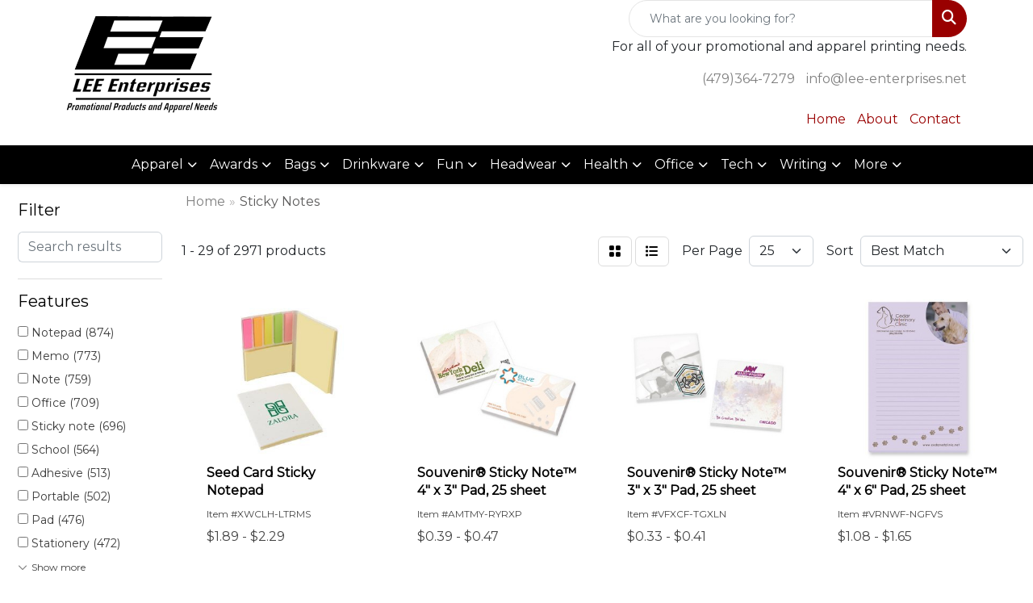

--- FILE ---
content_type: text/html
request_url: https://www.lee-enterprises.net/ws/ws.dll/StartSrch?UID=241958&WENavID=18614794
body_size: 13858
content:
<!DOCTYPE html>
<html lang="en"><head>
<meta charset="utf-8">
<meta http-equiv="X-UA-Compatible" content="IE=edge">
<meta name="viewport" content="width=device-width, initial-scale=1">
<!-- The above 3 meta tags *must* come first in the head; any other head content must come *after* these tags -->


<link href="/distsite/styles/8/css/bootstrap.min.css" rel="stylesheet" />
<link href="https://fonts.googleapis.com/css?family=Open+Sans:400,600|Oswald:400,600" rel="stylesheet">
<link href="/distsite/styles/8/css/owl.carousel.min.css" rel="stylesheet">
<link href="/distsite/styles/8/css/nouislider.css" rel="stylesheet">
<!--<link href="/distsite/styles/8/css/menu.css" rel="stylesheet"/>-->
<link href="/distsite/styles/8/css/flexslider.css" rel="stylesheet">
<link href="/distsite/styles/8/css/all.min.css" rel="stylesheet">
<link href="/distsite/styles/8/css/slick/slick.css" rel="stylesheet"/>
<link href="/distsite/styles/8/css/lightbox/lightbox.css" rel="stylesheet"  />
<link href="/distsite/styles/8/css/yamm.css" rel="stylesheet" />
<!-- Custom styles for this theme -->
<link href="/we/we.dll/StyleSheet?UN=241958&Type=WETheme&TS=C45349.5837615741" rel="stylesheet">
<!-- Custom styles for this theme -->
<link href="/we/we.dll/StyleSheet?UN=241958&Type=WETheme-PS&TS=C45349.5837615741" rel="stylesheet">


<!-- HTML5 shim and Respond.js for IE8 support of HTML5 elements and media queries -->
<!--[if lt IE 9]>
      <script src="https://oss.maxcdn.com/html5shiv/3.7.3/html5shiv.min.js"></script>
      <script src="https://oss.maxcdn.com/respond/1.4.2/respond.min.js"></script>
    <![endif]-->

</head>

<body style="background:#fff;">


  <!-- Slide-Out Menu -->
  <div id="filter-menu" class="filter-menu">
    <button id="close-menu" class="btn-close"></button>
    <div class="menu-content">
      
<aside class="filter-sidebar">



<div class="filter-section first">
	<h2>Filter</h2>
	 <div class="input-group mb-3">
	 <input type="text" style="border-right:0;" placeholder="Search results" class="form-control text-search-within-results" name="SearchWithinResults" value="" maxlength="100" onkeyup="HandleTextFilter(event);">
	  <label class="input-group-text" style="background-color:#fff;"><a  style="display:none;" href="javascript:void(0);" class="remove-filter" data-toggle="tooltip" title="Clear" onclick="ClearTextFilter();"><i class="far fa-times" aria-hidden="true"></i> <span class="fa-sr-only">x</span></a></label>
	</div>
</div>

<a href="javascript:void(0);" class="clear-filters"  style="display:none;" onclick="ClearDrillDown();">Clear all filters</a>

<div class="filter-section"  style="display:none;">
	<h2>Categories</h2>

	<div class="filter-list">

	 

		<!-- wrapper for more filters -->
        <div class="show-filter">

		</div><!-- showfilters -->

	</div>

		<a href="#" class="show-more"  style="display:none;" >Show more</a>
</div>


<div class="filter-section" >
	<h2>Features</h2>

		<div class="filter-list">

	  		<div class="checkbox"><label><input class="filtercheckbox" type="checkbox" name="2|Notepad" ><span> Notepad (874)</span></label></div><div class="checkbox"><label><input class="filtercheckbox" type="checkbox" name="2|Memo" ><span> Memo (773)</span></label></div><div class="checkbox"><label><input class="filtercheckbox" type="checkbox" name="2|Note" ><span> Note (759)</span></label></div><div class="checkbox"><label><input class="filtercheckbox" type="checkbox" name="2|Office" ><span> Office (709)</span></label></div><div class="checkbox"><label><input class="filtercheckbox" type="checkbox" name="2|Sticky note" ><span> Sticky note (696)</span></label></div><div class="checkbox"><label><input class="filtercheckbox" type="checkbox" name="2|School" ><span> School (564)</span></label></div><div class="checkbox"><label><input class="filtercheckbox" type="checkbox" name="2|Adhesive" ><span> Adhesive (513)</span></label></div><div class="checkbox"><label><input class="filtercheckbox" type="checkbox" name="2|Portable" ><span> Portable (502)</span></label></div><div class="checkbox"><label><input class="filtercheckbox" type="checkbox" name="2|Pad" ><span> Pad (476)</span></label></div><div class="checkbox"><label><input class="filtercheckbox" type="checkbox" name="2|Stationery" ><span> Stationery (472)</span></label></div><div class="show-filter"><div class="checkbox"><label><input class="filtercheckbox" type="checkbox" name="2|Memo pads" ><span> Memo pads (451)</span></label></div><div class="checkbox"><label><input class="filtercheckbox" type="checkbox" name="2|Paper" ><span> Paper (438)</span></label></div><div class="checkbox"><label><input class="filtercheckbox" type="checkbox" name="2|Notebook" ><span> Notebook (417)</span></label></div><div class="checkbox"><label><input class="filtercheckbox" type="checkbox" name="2|Sticky" ><span> Sticky (416)</span></label></div><div class="checkbox"><label><input class="filtercheckbox" type="checkbox" name="2|Reminder" ><span> Reminder (349)</span></label></div><div class="checkbox"><label><input class="filtercheckbox" type="checkbox" name="2|Compact" ><span> Compact (335)</span></label></div><div class="checkbox"><label><input class="filtercheckbox" type="checkbox" name="2|Writing" ><span> Writing (304)</span></label></div><div class="checkbox"><label><input class="filtercheckbox" type="checkbox" name="2|Student" ><span> Student (300)</span></label></div><div class="checkbox"><label><input class="filtercheckbox" type="checkbox" name="2|Journal" ><span> Journal (298)</span></label></div><div class="checkbox"><label><input class="filtercheckbox" type="checkbox" name="2|Flag" ><span> Flag (253)</span></label></div><div class="checkbox"><label><input class="filtercheckbox" type="checkbox" name="2|Durable" ><span> Durable (246)</span></label></div><div class="checkbox"><label><input class="filtercheckbox" type="checkbox" name="2|Rectangle" ><span> Rectangle (245)</span></label></div><div class="checkbox"><label><input class="filtercheckbox" type="checkbox" name="2|Planner" ><span> Planner (222)</span></label></div><div class="checkbox"><label><input class="filtercheckbox" type="checkbox" name="2|Office supplies" ><span> Office supplies (221)</span></label></div><div class="checkbox"><label><input class="filtercheckbox" type="checkbox" name="2|Business" ><span> Business (210)</span></label></div><div class="checkbox"><label><input class="filtercheckbox" type="checkbox" name="2|Bookmark" ><span> Bookmark (208)</span></label></div><div class="checkbox"><label><input class="filtercheckbox" type="checkbox" name="2|Self-stick" ><span> Self-stick (203)</span></label></div><div class="checkbox"><label><input class="filtercheckbox" type="checkbox" name="2|Pen" ><span> Pen (197)</span></label></div><div class="checkbox"><label><input class="filtercheckbox" type="checkbox" name="2|Lightweight" ><span> Lightweight (192)</span></label></div><div class="checkbox"><label><input class="filtercheckbox" type="checkbox" name="2|Page marker" ><span> Page marker (183)</span></label></div><div class="checkbox"><label><input class="filtercheckbox" type="checkbox" name="2|Desk" ><span> Desk (176)</span></label></div><div class="checkbox"><label><input class="filtercheckbox" type="checkbox" name="2|Book" ><span> Book (171)</span></label></div><div class="checkbox"><label><input class="filtercheckbox" type="checkbox" name="2|College" ><span> College (168)</span></label></div><div class="checkbox"><label><input class="filtercheckbox" type="checkbox" name="2|Note pad" ><span> Note pad (162)</span></label></div><div class="checkbox"><label><input class="filtercheckbox" type="checkbox" name="2|Organizer" ><span> Organizer (157)</span></label></div><div class="checkbox"><label><input class="filtercheckbox" type="checkbox" name="2|Mini" ><span> Mini (155)</span></label></div><div class="checkbox"><label><input class="filtercheckbox" type="checkbox" name="2|Die cut" ><span> Die cut (142)</span></label></div><div class="checkbox"><label><input class="filtercheckbox" type="checkbox" name="2|Square" ><span> Square (141)</span></label></div><div class="checkbox"><label><input class="filtercheckbox" type="checkbox" name="2|Stick" ><span> Stick (139)</span></label></div><div class="checkbox"><label><input class="filtercheckbox" type="checkbox" name="2|Notepaper" ><span> Notepaper (134)</span></label></div><div class="checkbox"><label><input class="filtercheckbox" type="checkbox" name="2|Post-it®" ><span> Post-it® (132)</span></label></div><div class="checkbox"><label><input class="filtercheckbox" type="checkbox" name="2|Marker" ><span> Marker (130)</span></label></div><div class="checkbox"><label><input class="filtercheckbox" type="checkbox" name="2|50 sheet" ><span> 50 sheet (128)</span></label></div><div class="checkbox"><label><input class="filtercheckbox" type="checkbox" name="2|Desktop" ><span> Desktop (127)</span></label></div><div class="checkbox"><label><input class="filtercheckbox" type="checkbox" name="2|Colorful" ><span> Colorful (125)</span></label></div><div class="checkbox"><label><input class="filtercheckbox" type="checkbox" name="2|Tabs" ><span> Tabs (125)</span></label></div><div class="checkbox"><label><input class="filtercheckbox" type="checkbox" name="2|Eco-friendly" ><span> Eco-friendly (121)</span></label></div><div class="checkbox"><label><input class="filtercheckbox" type="checkbox" name="2|Practical" ><span> Practical (114)</span></label></div><div class="checkbox"><label><input class="filtercheckbox" type="checkbox" name="2|Convenient" ><span> Convenient (112)</span></label></div><div class="checkbox"><label><input class="filtercheckbox" type="checkbox" name="2|Pocket" ><span> Pocket (111)</span></label></div></div>

			<!-- wrapper for more filters -->
			<div class="show-filter">

			</div><!-- showfilters -->
 		</div>
		<a href="#" class="show-more"  >Show more</a>


</div>


<div class="filter-section" >
	<h2>Colors</h2>

		<div class="filter-list">

		  	<div class="checkbox"><label><input class="filtercheckbox" type="checkbox" name="1|Black" ><span> Black (1339)</span></label></div><div class="checkbox"><label><input class="filtercheckbox" type="checkbox" name="1|Red" ><span> Red (1112)</span></label></div><div class="checkbox"><label><input class="filtercheckbox" type="checkbox" name="1|White" ><span> White (1021)</span></label></div><div class="checkbox"><label><input class="filtercheckbox" type="checkbox" name="1|Blue" ><span> Blue (932)</span></label></div><div class="checkbox"><label><input class="filtercheckbox" type="checkbox" name="1|Brown" ><span> Brown (859)</span></label></div><div class="checkbox"><label><input class="filtercheckbox" type="checkbox" name="1|Green" ><span> Green (542)</span></label></div><div class="checkbox"><label><input class="filtercheckbox" type="checkbox" name="1|Yellow" ><span> Yellow (389)</span></label></div><div class="checkbox"><label><input class="filtercheckbox" type="checkbox" name="1|Orange" ><span> Orange (347)</span></label></div><div class="checkbox"><label><input class="filtercheckbox" type="checkbox" name="1|Pink" ><span> Pink (345)</span></label></div><div class="checkbox"><label><input class="filtercheckbox" type="checkbox" name="1|Various" ><span> Various (296)</span></label></div><div class="show-filter"><div class="checkbox"><label><input class="filtercheckbox" type="checkbox" name="1|Navy blue" ><span> Navy blue (242)</span></label></div><div class="checkbox"><label><input class="filtercheckbox" type="checkbox" name="1|Purple" ><span> Purple (242)</span></label></div><div class="checkbox"><label><input class="filtercheckbox" type="checkbox" name="1|Gray" ><span> Gray (141)</span></label></div><div class="checkbox"><label><input class="filtercheckbox" type="checkbox" name="1|Titanium bright white" ><span> Titanium bright white (96)</span></label></div><div class="checkbox"><label><input class="filtercheckbox" type="checkbox" name="1|Light blue" ><span> Light blue (86)</span></label></div><div class="checkbox"><label><input class="filtercheckbox" type="checkbox" name="1|Canary yellow" ><span> Canary yellow (82)</span></label></div><div class="checkbox"><label><input class="filtercheckbox" type="checkbox" name="1|Recycled white" ><span> Recycled white (70)</span></label></div><div class="checkbox"><label><input class="filtercheckbox" type="checkbox" name="1|Dark blue" ><span> Dark blue (60)</span></label></div><div class="checkbox"><label><input class="filtercheckbox" type="checkbox" name="1|White paper" ><span> White paper (60)</span></label></div><div class="checkbox"><label><input class="filtercheckbox" type="checkbox" name="1|Natural" ><span> Natural (58)</span></label></div><div class="checkbox"><label><input class="filtercheckbox" type="checkbox" name="1|Sky blue" ><span> Sky blue (51)</span></label></div><div class="checkbox"><label><input class="filtercheckbox" type="checkbox" name="1|Silver" ><span> Silver (45)</span></label></div><div class="checkbox"><label><input class="filtercheckbox" type="checkbox" name="1|Neon lime green" ><span> Neon lime green (40)</span></label></div><div class="checkbox"><label><input class="filtercheckbox" type="checkbox" name="1|Neon orange" ><span> Neon orange (40)</span></label></div><div class="checkbox"><label><input class="filtercheckbox" type="checkbox" name="1|Neon pink" ><span> Neon pink (40)</span></label></div><div class="checkbox"><label><input class="filtercheckbox" type="checkbox" name="1|Ultra yellow" ><span> Ultra yellow (40)</span></label></div><div class="checkbox"><label><input class="filtercheckbox" type="checkbox" name="1|Natural beige" ><span> Natural beige (36)</span></label></div><div class="checkbox"><label><input class="filtercheckbox" type="checkbox" name="1|Khaki brown" ><span> Khaki brown (35)</span></label></div><div class="checkbox"><label><input class="filtercheckbox" type="checkbox" name="1|Premium green" ><span> Premium green (33)</span></label></div><div class="checkbox"><label><input class="filtercheckbox" type="checkbox" name="1|Premium orange" ><span> Premium orange (33)</span></label></div><div class="checkbox"><label><input class="filtercheckbox" type="checkbox" name="1|Premium pink" ><span> Premium pink (33)</span></label></div><div class="checkbox"><label><input class="filtercheckbox" type="checkbox" name="1|Premium yellow" ><span> Premium yellow (33)</span></label></div><div class="checkbox"><label><input class="filtercheckbox" type="checkbox" name="1|Recycled blue" ><span> Recycled blue (33)</span></label></div><div class="checkbox"><label><input class="filtercheckbox" type="checkbox" name="1|Recycled green" ><span> Recycled green (33)</span></label></div><div class="checkbox"><label><input class="filtercheckbox" type="checkbox" name="1|Standard white" ><span> Standard white (33)</span></label></div><div class="checkbox"><label><input class="filtercheckbox" type="checkbox" name="1|Recycled canary yellow" ><span> Recycled canary yellow (32)</span></label></div><div class="checkbox"><label><input class="filtercheckbox" type="checkbox" name="1|Recycled spring green" ><span> Recycled spring green (32)</span></label></div><div class="checkbox"><label><input class="filtercheckbox" type="checkbox" name="1|Khaki" ><span> Khaki (30)</span></label></div><div class="checkbox"><label><input class="filtercheckbox" type="checkbox" name="1|Rose red" ><span> Rose red (28)</span></label></div><div class="checkbox"><label><input class="filtercheckbox" type="checkbox" name="1|Kraft brown" ><span> Kraft brown (26)</span></label></div><div class="checkbox"><label><input class="filtercheckbox" type="checkbox" name="1|Wood brown" ><span> Wood brown (24)</span></label></div><div class="checkbox"><label><input class="filtercheckbox" type="checkbox" name="1|Beige" ><span> Beige (23)</span></label></div><div class="checkbox"><label><input class="filtercheckbox" type="checkbox" name="1|Natural brown" ><span> Natural brown (23)</span></label></div><div class="checkbox"><label><input class="filtercheckbox" type="checkbox" name="1|Light green" ><span> Light green (22)</span></label></div><div class="checkbox"><label><input class="filtercheckbox" type="checkbox" name="1|Rose pink" ><span> Rose pink (22)</span></label></div><div class="checkbox"><label><input class="filtercheckbox" type="checkbox" name="1|Royal blue" ><span> Royal blue (20)</span></label></div><div class="checkbox"><label><input class="filtercheckbox" type="checkbox" name="1|Clear" ><span> Clear (19)</span></label></div><div class="checkbox"><label><input class="filtercheckbox" type="checkbox" name="1|Khaki tan" ><span> Khaki tan (19)</span></label></div><div class="checkbox"><label><input class="filtercheckbox" type="checkbox" name="1|Lime green" ><span> Lime green (19)</span></label></div><div class="checkbox"><label><input class="filtercheckbox" type="checkbox" name="1|Light pink" ><span> Light pink (18)</span></label></div></div>


			<!-- wrapper for more filters -->
			<div class="show-filter">

			</div><!-- showfilters -->

		  </div>

		<a href="#" class="show-more"  >Show more</a>
</div>


<div class="filter-section"  >
	<h2>Price Range</h2>
	<div class="filter-price-wrap">
		<div class="filter-price-inner">
			<div class="input-group">
				<span class="input-group-text input-group-text-white">$</span>
				<input type="text" class="form-control form-control-sm filter-min-prices" name="min-prices" value="" placeholder="Min" onkeyup="HandlePriceFilter(event);">
			</div>
			<div class="input-group">
				<span class="input-group-text input-group-text-white">$</span>
				<input type="text" class="form-control form-control-sm filter-max-prices" name="max-prices" value="" placeholder="Max" onkeyup="HandlePriceFilter(event);">
			</div>
		</div>
		<a href="javascript:void(0)" onclick="SetPriceFilter();" ><i class="fa-solid fa-chevron-right"></i></a>
	</div>
</div>

<div class="filter-section"   >
	<h2>Quantity</h2>
	<div class="filter-price-wrap mb-2">
		<input type="text" class="form-control form-control-sm filter-quantity" value="" placeholder="Qty" onkeyup="HandleQuantityFilter(event);">
		<a href="javascript:void(0)" onclick="SetQuantityFilter();"><i class="fa-solid fa-chevron-right"></i></a>
	</div>
</div>




	</aside>

    </div>
</div>




	<div class="container-fluid">
		<div class="row">

			<div class="col-md-3 col-lg-2">
        <div class="d-none d-md-block">
          <div id="desktop-filter">
            
<aside class="filter-sidebar">



<div class="filter-section first">
	<h2>Filter</h2>
	 <div class="input-group mb-3">
	 <input type="text" style="border-right:0;" placeholder="Search results" class="form-control text-search-within-results" name="SearchWithinResults" value="" maxlength="100" onkeyup="HandleTextFilter(event);">
	  <label class="input-group-text" style="background-color:#fff;"><a  style="display:none;" href="javascript:void(0);" class="remove-filter" data-toggle="tooltip" title="Clear" onclick="ClearTextFilter();"><i class="far fa-times" aria-hidden="true"></i> <span class="fa-sr-only">x</span></a></label>
	</div>
</div>

<a href="javascript:void(0);" class="clear-filters"  style="display:none;" onclick="ClearDrillDown();">Clear all filters</a>

<div class="filter-section"  style="display:none;">
	<h2>Categories</h2>

	<div class="filter-list">

	 

		<!-- wrapper for more filters -->
        <div class="show-filter">

		</div><!-- showfilters -->

	</div>

		<a href="#" class="show-more"  style="display:none;" >Show more</a>
</div>


<div class="filter-section" >
	<h2>Features</h2>

		<div class="filter-list">

	  		<div class="checkbox"><label><input class="filtercheckbox" type="checkbox" name="2|Notepad" ><span> Notepad (874)</span></label></div><div class="checkbox"><label><input class="filtercheckbox" type="checkbox" name="2|Memo" ><span> Memo (773)</span></label></div><div class="checkbox"><label><input class="filtercheckbox" type="checkbox" name="2|Note" ><span> Note (759)</span></label></div><div class="checkbox"><label><input class="filtercheckbox" type="checkbox" name="2|Office" ><span> Office (709)</span></label></div><div class="checkbox"><label><input class="filtercheckbox" type="checkbox" name="2|Sticky note" ><span> Sticky note (696)</span></label></div><div class="checkbox"><label><input class="filtercheckbox" type="checkbox" name="2|School" ><span> School (564)</span></label></div><div class="checkbox"><label><input class="filtercheckbox" type="checkbox" name="2|Adhesive" ><span> Adhesive (513)</span></label></div><div class="checkbox"><label><input class="filtercheckbox" type="checkbox" name="2|Portable" ><span> Portable (502)</span></label></div><div class="checkbox"><label><input class="filtercheckbox" type="checkbox" name="2|Pad" ><span> Pad (476)</span></label></div><div class="checkbox"><label><input class="filtercheckbox" type="checkbox" name="2|Stationery" ><span> Stationery (472)</span></label></div><div class="show-filter"><div class="checkbox"><label><input class="filtercheckbox" type="checkbox" name="2|Memo pads" ><span> Memo pads (451)</span></label></div><div class="checkbox"><label><input class="filtercheckbox" type="checkbox" name="2|Paper" ><span> Paper (438)</span></label></div><div class="checkbox"><label><input class="filtercheckbox" type="checkbox" name="2|Notebook" ><span> Notebook (417)</span></label></div><div class="checkbox"><label><input class="filtercheckbox" type="checkbox" name="2|Sticky" ><span> Sticky (416)</span></label></div><div class="checkbox"><label><input class="filtercheckbox" type="checkbox" name="2|Reminder" ><span> Reminder (349)</span></label></div><div class="checkbox"><label><input class="filtercheckbox" type="checkbox" name="2|Compact" ><span> Compact (335)</span></label></div><div class="checkbox"><label><input class="filtercheckbox" type="checkbox" name="2|Writing" ><span> Writing (304)</span></label></div><div class="checkbox"><label><input class="filtercheckbox" type="checkbox" name="2|Student" ><span> Student (300)</span></label></div><div class="checkbox"><label><input class="filtercheckbox" type="checkbox" name="2|Journal" ><span> Journal (298)</span></label></div><div class="checkbox"><label><input class="filtercheckbox" type="checkbox" name="2|Flag" ><span> Flag (253)</span></label></div><div class="checkbox"><label><input class="filtercheckbox" type="checkbox" name="2|Durable" ><span> Durable (246)</span></label></div><div class="checkbox"><label><input class="filtercheckbox" type="checkbox" name="2|Rectangle" ><span> Rectangle (245)</span></label></div><div class="checkbox"><label><input class="filtercheckbox" type="checkbox" name="2|Planner" ><span> Planner (222)</span></label></div><div class="checkbox"><label><input class="filtercheckbox" type="checkbox" name="2|Office supplies" ><span> Office supplies (221)</span></label></div><div class="checkbox"><label><input class="filtercheckbox" type="checkbox" name="2|Business" ><span> Business (210)</span></label></div><div class="checkbox"><label><input class="filtercheckbox" type="checkbox" name="2|Bookmark" ><span> Bookmark (208)</span></label></div><div class="checkbox"><label><input class="filtercheckbox" type="checkbox" name="2|Self-stick" ><span> Self-stick (203)</span></label></div><div class="checkbox"><label><input class="filtercheckbox" type="checkbox" name="2|Pen" ><span> Pen (197)</span></label></div><div class="checkbox"><label><input class="filtercheckbox" type="checkbox" name="2|Lightweight" ><span> Lightweight (192)</span></label></div><div class="checkbox"><label><input class="filtercheckbox" type="checkbox" name="2|Page marker" ><span> Page marker (183)</span></label></div><div class="checkbox"><label><input class="filtercheckbox" type="checkbox" name="2|Desk" ><span> Desk (176)</span></label></div><div class="checkbox"><label><input class="filtercheckbox" type="checkbox" name="2|Book" ><span> Book (171)</span></label></div><div class="checkbox"><label><input class="filtercheckbox" type="checkbox" name="2|College" ><span> College (168)</span></label></div><div class="checkbox"><label><input class="filtercheckbox" type="checkbox" name="2|Note pad" ><span> Note pad (162)</span></label></div><div class="checkbox"><label><input class="filtercheckbox" type="checkbox" name="2|Organizer" ><span> Organizer (157)</span></label></div><div class="checkbox"><label><input class="filtercheckbox" type="checkbox" name="2|Mini" ><span> Mini (155)</span></label></div><div class="checkbox"><label><input class="filtercheckbox" type="checkbox" name="2|Die cut" ><span> Die cut (142)</span></label></div><div class="checkbox"><label><input class="filtercheckbox" type="checkbox" name="2|Square" ><span> Square (141)</span></label></div><div class="checkbox"><label><input class="filtercheckbox" type="checkbox" name="2|Stick" ><span> Stick (139)</span></label></div><div class="checkbox"><label><input class="filtercheckbox" type="checkbox" name="2|Notepaper" ><span> Notepaper (134)</span></label></div><div class="checkbox"><label><input class="filtercheckbox" type="checkbox" name="2|Post-it®" ><span> Post-it® (132)</span></label></div><div class="checkbox"><label><input class="filtercheckbox" type="checkbox" name="2|Marker" ><span> Marker (130)</span></label></div><div class="checkbox"><label><input class="filtercheckbox" type="checkbox" name="2|50 sheet" ><span> 50 sheet (128)</span></label></div><div class="checkbox"><label><input class="filtercheckbox" type="checkbox" name="2|Desktop" ><span> Desktop (127)</span></label></div><div class="checkbox"><label><input class="filtercheckbox" type="checkbox" name="2|Colorful" ><span> Colorful (125)</span></label></div><div class="checkbox"><label><input class="filtercheckbox" type="checkbox" name="2|Tabs" ><span> Tabs (125)</span></label></div><div class="checkbox"><label><input class="filtercheckbox" type="checkbox" name="2|Eco-friendly" ><span> Eco-friendly (121)</span></label></div><div class="checkbox"><label><input class="filtercheckbox" type="checkbox" name="2|Practical" ><span> Practical (114)</span></label></div><div class="checkbox"><label><input class="filtercheckbox" type="checkbox" name="2|Convenient" ><span> Convenient (112)</span></label></div><div class="checkbox"><label><input class="filtercheckbox" type="checkbox" name="2|Pocket" ><span> Pocket (111)</span></label></div></div>

			<!-- wrapper for more filters -->
			<div class="show-filter">

			</div><!-- showfilters -->
 		</div>
		<a href="#" class="show-more"  >Show more</a>


</div>


<div class="filter-section" >
	<h2>Colors</h2>

		<div class="filter-list">

		  	<div class="checkbox"><label><input class="filtercheckbox" type="checkbox" name="1|Black" ><span> Black (1339)</span></label></div><div class="checkbox"><label><input class="filtercheckbox" type="checkbox" name="1|Red" ><span> Red (1112)</span></label></div><div class="checkbox"><label><input class="filtercheckbox" type="checkbox" name="1|White" ><span> White (1021)</span></label></div><div class="checkbox"><label><input class="filtercheckbox" type="checkbox" name="1|Blue" ><span> Blue (932)</span></label></div><div class="checkbox"><label><input class="filtercheckbox" type="checkbox" name="1|Brown" ><span> Brown (859)</span></label></div><div class="checkbox"><label><input class="filtercheckbox" type="checkbox" name="1|Green" ><span> Green (542)</span></label></div><div class="checkbox"><label><input class="filtercheckbox" type="checkbox" name="1|Yellow" ><span> Yellow (389)</span></label></div><div class="checkbox"><label><input class="filtercheckbox" type="checkbox" name="1|Orange" ><span> Orange (347)</span></label></div><div class="checkbox"><label><input class="filtercheckbox" type="checkbox" name="1|Pink" ><span> Pink (345)</span></label></div><div class="checkbox"><label><input class="filtercheckbox" type="checkbox" name="1|Various" ><span> Various (296)</span></label></div><div class="show-filter"><div class="checkbox"><label><input class="filtercheckbox" type="checkbox" name="1|Navy blue" ><span> Navy blue (242)</span></label></div><div class="checkbox"><label><input class="filtercheckbox" type="checkbox" name="1|Purple" ><span> Purple (242)</span></label></div><div class="checkbox"><label><input class="filtercheckbox" type="checkbox" name="1|Gray" ><span> Gray (141)</span></label></div><div class="checkbox"><label><input class="filtercheckbox" type="checkbox" name="1|Titanium bright white" ><span> Titanium bright white (96)</span></label></div><div class="checkbox"><label><input class="filtercheckbox" type="checkbox" name="1|Light blue" ><span> Light blue (86)</span></label></div><div class="checkbox"><label><input class="filtercheckbox" type="checkbox" name="1|Canary yellow" ><span> Canary yellow (82)</span></label></div><div class="checkbox"><label><input class="filtercheckbox" type="checkbox" name="1|Recycled white" ><span> Recycled white (70)</span></label></div><div class="checkbox"><label><input class="filtercheckbox" type="checkbox" name="1|Dark blue" ><span> Dark blue (60)</span></label></div><div class="checkbox"><label><input class="filtercheckbox" type="checkbox" name="1|White paper" ><span> White paper (60)</span></label></div><div class="checkbox"><label><input class="filtercheckbox" type="checkbox" name="1|Natural" ><span> Natural (58)</span></label></div><div class="checkbox"><label><input class="filtercheckbox" type="checkbox" name="1|Sky blue" ><span> Sky blue (51)</span></label></div><div class="checkbox"><label><input class="filtercheckbox" type="checkbox" name="1|Silver" ><span> Silver (45)</span></label></div><div class="checkbox"><label><input class="filtercheckbox" type="checkbox" name="1|Neon lime green" ><span> Neon lime green (40)</span></label></div><div class="checkbox"><label><input class="filtercheckbox" type="checkbox" name="1|Neon orange" ><span> Neon orange (40)</span></label></div><div class="checkbox"><label><input class="filtercheckbox" type="checkbox" name="1|Neon pink" ><span> Neon pink (40)</span></label></div><div class="checkbox"><label><input class="filtercheckbox" type="checkbox" name="1|Ultra yellow" ><span> Ultra yellow (40)</span></label></div><div class="checkbox"><label><input class="filtercheckbox" type="checkbox" name="1|Natural beige" ><span> Natural beige (36)</span></label></div><div class="checkbox"><label><input class="filtercheckbox" type="checkbox" name="1|Khaki brown" ><span> Khaki brown (35)</span></label></div><div class="checkbox"><label><input class="filtercheckbox" type="checkbox" name="1|Premium green" ><span> Premium green (33)</span></label></div><div class="checkbox"><label><input class="filtercheckbox" type="checkbox" name="1|Premium orange" ><span> Premium orange (33)</span></label></div><div class="checkbox"><label><input class="filtercheckbox" type="checkbox" name="1|Premium pink" ><span> Premium pink (33)</span></label></div><div class="checkbox"><label><input class="filtercheckbox" type="checkbox" name="1|Premium yellow" ><span> Premium yellow (33)</span></label></div><div class="checkbox"><label><input class="filtercheckbox" type="checkbox" name="1|Recycled blue" ><span> Recycled blue (33)</span></label></div><div class="checkbox"><label><input class="filtercheckbox" type="checkbox" name="1|Recycled green" ><span> Recycled green (33)</span></label></div><div class="checkbox"><label><input class="filtercheckbox" type="checkbox" name="1|Standard white" ><span> Standard white (33)</span></label></div><div class="checkbox"><label><input class="filtercheckbox" type="checkbox" name="1|Recycled canary yellow" ><span> Recycled canary yellow (32)</span></label></div><div class="checkbox"><label><input class="filtercheckbox" type="checkbox" name="1|Recycled spring green" ><span> Recycled spring green (32)</span></label></div><div class="checkbox"><label><input class="filtercheckbox" type="checkbox" name="1|Khaki" ><span> Khaki (30)</span></label></div><div class="checkbox"><label><input class="filtercheckbox" type="checkbox" name="1|Rose red" ><span> Rose red (28)</span></label></div><div class="checkbox"><label><input class="filtercheckbox" type="checkbox" name="1|Kraft brown" ><span> Kraft brown (26)</span></label></div><div class="checkbox"><label><input class="filtercheckbox" type="checkbox" name="1|Wood brown" ><span> Wood brown (24)</span></label></div><div class="checkbox"><label><input class="filtercheckbox" type="checkbox" name="1|Beige" ><span> Beige (23)</span></label></div><div class="checkbox"><label><input class="filtercheckbox" type="checkbox" name="1|Natural brown" ><span> Natural brown (23)</span></label></div><div class="checkbox"><label><input class="filtercheckbox" type="checkbox" name="1|Light green" ><span> Light green (22)</span></label></div><div class="checkbox"><label><input class="filtercheckbox" type="checkbox" name="1|Rose pink" ><span> Rose pink (22)</span></label></div><div class="checkbox"><label><input class="filtercheckbox" type="checkbox" name="1|Royal blue" ><span> Royal blue (20)</span></label></div><div class="checkbox"><label><input class="filtercheckbox" type="checkbox" name="1|Clear" ><span> Clear (19)</span></label></div><div class="checkbox"><label><input class="filtercheckbox" type="checkbox" name="1|Khaki tan" ><span> Khaki tan (19)</span></label></div><div class="checkbox"><label><input class="filtercheckbox" type="checkbox" name="1|Lime green" ><span> Lime green (19)</span></label></div><div class="checkbox"><label><input class="filtercheckbox" type="checkbox" name="1|Light pink" ><span> Light pink (18)</span></label></div></div>


			<!-- wrapper for more filters -->
			<div class="show-filter">

			</div><!-- showfilters -->

		  </div>

		<a href="#" class="show-more"  >Show more</a>
</div>


<div class="filter-section"  >
	<h2>Price Range</h2>
	<div class="filter-price-wrap">
		<div class="filter-price-inner">
			<div class="input-group">
				<span class="input-group-text input-group-text-white">$</span>
				<input type="text" class="form-control form-control-sm filter-min-prices" name="min-prices" value="" placeholder="Min" onkeyup="HandlePriceFilter(event);">
			</div>
			<div class="input-group">
				<span class="input-group-text input-group-text-white">$</span>
				<input type="text" class="form-control form-control-sm filter-max-prices" name="max-prices" value="" placeholder="Max" onkeyup="HandlePriceFilter(event);">
			</div>
		</div>
		<a href="javascript:void(0)" onclick="SetPriceFilter();" ><i class="fa-solid fa-chevron-right"></i></a>
	</div>
</div>

<div class="filter-section"   >
	<h2>Quantity</h2>
	<div class="filter-price-wrap mb-2">
		<input type="text" class="form-control form-control-sm filter-quantity" value="" placeholder="Qty" onkeyup="HandleQuantityFilter(event);">
		<a href="javascript:void(0)" onclick="SetQuantityFilter();"><i class="fa-solid fa-chevron-right"></i></a>
	</div>
</div>




	</aside>

          </div>
        </div>
			</div>

			<div class="col-md-9 col-lg-10">
				

				<ol class="breadcrumb"  >
              		<li><a href="https://www.lee-enterprises.net" target="_top">Home</a></li>
             	 	<li class="active">Sticky Notes</li>
            	</ol>




				<div id="product-list-controls">

				
						<div class="d-flex align-items-center justify-content-between">
							<div class="d-none d-md-block me-3">
								1 - 29 of  2971 <span class="d-none d-lg-inline">products</span>
							</div>
					  
						  <!-- Right Aligned Controls -->
						  <div class="product-controls-right d-flex align-items-center">
       
              <button id="show-filter-button" class="btn btn-control d-block d-md-none"><i class="fa-solid fa-filter" aria-hidden="true"></i></button>

							
							<span class="me-3">
								<a href="/ws/ws.dll/StartSrch?UID=241958&WENavID=18614794&View=T&ST=260117122748808184732752649" class="btn btn-control grid" title="Change to Grid View"><i class="fa-solid fa-grid-2" aria-hidden="true"></i>  <span class="fa-sr-only">Grid</span></a>
								<a href="/ws/ws.dll/StartSrch?UID=241958&WENavID=18614794&View=L&ST=260117122748808184732752649" class="btn btn-control" title="Change to List View"><i class="fa-solid fa-list"></i> <span class="fa-sr-only">List</span></a>
							</span>
							
					  
							<!-- Number of Items Per Page -->
							<div class="me-2 d-none d-lg-block">
								<label>Per Page</label>
							</div>
							<div class="me-3 d-none d-md-block">
								<select class="form-select notranslate" onchange="GoToNewURL(this);" aria-label="Items per page">
									<option value="/ws/ws.dll/StartSrch?UID=241958&WENavID=18614794&ST=260117122748808184732752649&PPP=10" >10</option><option value="/ws/ws.dll/StartSrch?UID=241958&WENavID=18614794&ST=260117122748808184732752649&PPP=25" selected>25</option><option value="/ws/ws.dll/StartSrch?UID=241958&WENavID=18614794&ST=260117122748808184732752649&PPP=50" >50</option><option value="/ws/ws.dll/StartSrch?UID=241958&WENavID=18614794&ST=260117122748808184732752649&PPP=100" >100</option><option value="/ws/ws.dll/StartSrch?UID=241958&WENavID=18614794&ST=260117122748808184732752649&PPP=250" >250</option>
								
								</select>
							</div>
					  
							<!-- Sort By -->
							<div class="d-none d-lg-block me-2">
								<label>Sort</label>
							</div>
							<div>
								<select class="form-select" onchange="GoToNewURL(this);">
									<option value="/ws/ws.dll/StartSrch?UID=241958&WENavID=18614794&Sort=0" selected>Best Match</option><option value="/ws/ws.dll/StartSrch?UID=241958&WENavID=18614794&Sort=3">Most Popular</option><option value="/ws/ws.dll/StartSrch?UID=241958&WENavID=18614794&Sort=1">Price (Low to High)</option><option value="/ws/ws.dll/StartSrch?UID=241958&WENavID=18614794&Sort=2">Price (High to Low)</option>
								 </select>
							</div>
						  </div>
						</div>

			  </div>

				<!-- Product Results List -->
				<ul class="thumbnail-list"><a name="0" href="#" alt="Item 0"></a>
<li>
 <a href="https://www.lee-enterprises.net/p/XWCLH-LTRMS/seed-card-sticky-notepad" target="_parent" alt="Seed Card Sticky Notepad">
 <div class="pr-list-grid">
		<img class="img-responsive" src="/ws/ws.dll/QPic?SN=50018&P=776835985&I=0&PX=300" alt="Seed Card Sticky Notepad">
		<p class="pr-name">Seed Card Sticky Notepad</p>
		<div class="pr-meta-row">
			<div class="product-reviews"  style="display:none;">
				<div class="rating-stars">
				<i class="fa-solid fa-star-sharp" aria-hidden="true"></i><i class="fa-solid fa-star-sharp" aria-hidden="true"></i><i class="fa-solid fa-star-sharp" aria-hidden="true"></i><i class="fa-solid fa-star-sharp" aria-hidden="true"></i><i class="fa-solid fa-star-sharp" aria-hidden="true"></i>
				</div>
				<span class="rating-count">(0)</span>
			</div>
			
		</div>
		<p class="pr-number"  ><span class="notranslate">Item #XWCLH-LTRMS</span></p>
		<p class="pr-price"  ><span class="notranslate">$1.89</span> - <span class="notranslate">$2.29</span></p>
 </div>
 </a>
</li>
<a name="1" href="#" alt="Item 1"></a>
<li>
 <a href="https://www.lee-enterprises.net/p/AMTMY-RYRXP/souvenir-sticky-note-4-x-3-pad-25-sheet" target="_parent" alt="Souvenir® Sticky Note™ 4&quot; x 3&quot; Pad, 25 sheet">
 <div class="pr-list-grid">
		<img class="img-responsive" src="/ws/ws.dll/QPic?SN=57550&P=902822022&I=0&PX=300" alt="Souvenir® Sticky Note™ 4&quot; x 3&quot; Pad, 25 sheet">
		<p class="pr-name">Souvenir® Sticky Note™ 4&quot; x 3&quot; Pad, 25 sheet</p>
		<div class="pr-meta-row">
			<div class="product-reviews"  style="display:none;">
				<div class="rating-stars">
				<i class="fa-solid fa-star-sharp active" aria-hidden="true"></i><i class="fa-solid fa-star-sharp active" aria-hidden="true"></i><i class="fa-solid fa-star-sharp active" aria-hidden="true"></i><i class="fa-solid fa-star-sharp active" aria-hidden="true"></i><i class="fa-solid fa-star-sharp active" aria-hidden="true"></i>
				</div>
				<span class="rating-count">(10)</span>
			</div>
			
		</div>
		<p class="pr-number"  ><span class="notranslate">Item #AMTMY-RYRXP</span></p>
		<p class="pr-price"  ><span class="notranslate">$0.39</span> - <span class="notranslate">$0.47</span></p>
 </div>
 </a>
</li>
<a name="2" href="#" alt="Item 2"></a>
<li>
 <a href="https://www.lee-enterprises.net/p/VFXCF-TGXLN/souvenir-sticky-note-3-x-3-pad-25-sheet" target="_parent" alt="Souvenir® Sticky Note™ 3&quot; x 3&quot; Pad, 25 sheet">
 <div class="pr-list-grid">
		<img class="img-responsive" src="/ws/ws.dll/QPic?SN=57550&P=321997700&I=0&PX=300" alt="Souvenir® Sticky Note™ 3&quot; x 3&quot; Pad, 25 sheet">
		<p class="pr-name">Souvenir® Sticky Note™ 3&quot; x 3&quot; Pad, 25 sheet</p>
		<div class="pr-meta-row">
			<div class="product-reviews"  style="display:none;">
				<div class="rating-stars">
				<i class="fa-solid fa-star-sharp active" aria-hidden="true"></i><i class="fa-solid fa-star-sharp active" aria-hidden="true"></i><i class="fa-solid fa-star-sharp active" aria-hidden="true"></i><i class="fa-solid fa-star-sharp" aria-hidden="true"></i><i class="fa-solid fa-star-sharp" aria-hidden="true"></i>
				</div>
				<span class="rating-count">(6)</span>
			</div>
			
		</div>
		<p class="pr-number"  ><span class="notranslate">Item #VFXCF-TGXLN</span></p>
		<p class="pr-price"  ><span class="notranslate">$0.33</span> - <span class="notranslate">$0.41</span></p>
 </div>
 </a>
</li>
<a name="3" href="#" alt="Item 3"></a>
<li>
 <a href="https://www.lee-enterprises.net/p/VRNWF-NGFVS/souvenir-sticky-note-4-x-6-pad-25-sheet" target="_parent" alt="Souvenir® Sticky Note™ 4&quot; x 6&quot; Pad, 25 sheet">
 <div class="pr-list-grid">
		<img class="img-responsive" src="/ws/ws.dll/QPic?SN=57550&P=301997765&I=0&PX=300" alt="Souvenir® Sticky Note™ 4&quot; x 6&quot; Pad, 25 sheet">
		<p class="pr-name">Souvenir® Sticky Note™ 4&quot; x 6&quot; Pad, 25 sheet</p>
		<div class="pr-meta-row">
			<div class="product-reviews"  style="display:none;">
				<div class="rating-stars">
				<i class="fa-solid fa-star-sharp active" aria-hidden="true"></i><i class="fa-solid fa-star-sharp active" aria-hidden="true"></i><i class="fa-solid fa-star-sharp active" aria-hidden="true"></i><i class="fa-solid fa-star-sharp" aria-hidden="true"></i><i class="fa-solid fa-star-sharp" aria-hidden="true"></i>
				</div>
				<span class="rating-count">(2)</span>
			</div>
			
		</div>
		<p class="pr-number"  ><span class="notranslate">Item #VRNWF-NGFVS</span></p>
		<p class="pr-price"  ><span class="notranslate">$1.08</span> - <span class="notranslate">$1.65</span></p>
 </div>
 </a>
</li>
<a name="4" href="#" alt="Item 4"></a>
<li>
 <a href="https://www.lee-enterprises.net/p/WNTCY-TZKFW/sticky-note-phone-holder" target="_parent" alt="Sticky Note Phone Holder">
 <div class="pr-list-grid">
		<img class="img-responsive" src="/ws/ws.dll/QPic?SN=50018&P=966816009&I=0&PX=300" alt="Sticky Note Phone Holder">
		<p class="pr-name">Sticky Note Phone Holder</p>
		<div class="pr-meta-row">
			<div class="product-reviews"  style="display:none;">
				<div class="rating-stars">
				<i class="fa-solid fa-star-sharp" aria-hidden="true"></i><i class="fa-solid fa-star-sharp" aria-hidden="true"></i><i class="fa-solid fa-star-sharp" aria-hidden="true"></i><i class="fa-solid fa-star-sharp" aria-hidden="true"></i><i class="fa-solid fa-star-sharp" aria-hidden="true"></i>
				</div>
				<span class="rating-count">(0)</span>
			</div>
			
		</div>
		<p class="pr-number"  ><span class="notranslate">Item #WNTCY-TZKFW</span></p>
		<p class="pr-price"  ><span class="notranslate">$2.09</span> - <span class="notranslate">$2.49</span></p>
 </div>
 </a>
</li>
<a name="5" href="#" alt="Item 5"></a>
<li>
 <a href="https://www.lee-enterprises.net/p/ABNPH-PDQMN/nook-memo-cube" target="_parent" alt="Nook Memo Cube">
 <div class="pr-list-grid">
		<img class="img-responsive" src="/ws/ws.dll/QPic?SN=60462&P=536752940&I=0&PX=300" alt="Nook Memo Cube">
		<p class="pr-name">Nook Memo Cube</p>
		<div class="pr-meta-row">
			<div class="product-reviews"  style="display:none;">
				<div class="rating-stars">
				<i class="fa-solid fa-star-sharp" aria-hidden="true"></i><i class="fa-solid fa-star-sharp" aria-hidden="true"></i><i class="fa-solid fa-star-sharp" aria-hidden="true"></i><i class="fa-solid fa-star-sharp" aria-hidden="true"></i><i class="fa-solid fa-star-sharp" aria-hidden="true"></i>
				</div>
				<span class="rating-count">(0)</span>
			</div>
			
		</div>
		<p class="pr-number"  ><span class="notranslate">Item #ABNPH-PDQMN</span></p>
		<p class="pr-price"  ><span class="notranslate">$5.80</span> - <span class="notranslate">$6.90</span></p>
 </div>
 </a>
</li>
<a name="6" href="#" alt="Item 6"></a>
<li>
 <a href="https://www.lee-enterprises.net/p/CAZLF-RZTMP/the-mapleton-mini-sticky-notebook" target="_parent" alt="The Mapleton Mini Sticky Notebook">
 <div class="pr-list-grid">
		<img class="img-responsive" src="/ws/ws.dll/QPic?SN=64740&P=704000722&I=0&PX=300" alt="The Mapleton Mini Sticky Notebook">
		<p class="pr-name">The Mapleton Mini Sticky Notebook</p>
		<div class="pr-meta-row">
			<div class="product-reviews"  style="display:none;">
				<div class="rating-stars">
				<i class="fa-solid fa-star-sharp" aria-hidden="true"></i><i class="fa-solid fa-star-sharp" aria-hidden="true"></i><i class="fa-solid fa-star-sharp" aria-hidden="true"></i><i class="fa-solid fa-star-sharp" aria-hidden="true"></i><i class="fa-solid fa-star-sharp" aria-hidden="true"></i>
				</div>
				<span class="rating-count">(0)</span>
			</div>
			
		</div>
		<p class="pr-number"  ><span class="notranslate">Item #CAZLF-RZTMP</span></p>
		<p class="pr-price"  ><span class="notranslate">$1.39</span> - <span class="notranslate">$1.52</span></p>
 </div>
 </a>
</li>
<a name="7" href="#" alt="Item 7"></a>
<li>
 <a href="https://www.lee-enterprises.net/p/USRLA-NYKTW/sticky-notebook" target="_parent" alt="Sticky Notebook">
 <div class="pr-list-grid">
		<img class="img-responsive" src="/ws/ws.dll/QPic?SN=50219&P=136928269&I=0&PX=300" alt="Sticky Notebook">
		<p class="pr-name">Sticky Notebook</p>
		<div class="pr-meta-row">
			<div class="product-reviews"  style="display:none;">
				<div class="rating-stars">
				<i class="fa-solid fa-star-sharp" aria-hidden="true"></i><i class="fa-solid fa-star-sharp" aria-hidden="true"></i><i class="fa-solid fa-star-sharp" aria-hidden="true"></i><i class="fa-solid fa-star-sharp" aria-hidden="true"></i><i class="fa-solid fa-star-sharp" aria-hidden="true"></i>
				</div>
				<span class="rating-count">(0)</span>
			</div>
			
		</div>
		<p class="pr-number"  ><span class="notranslate">Item #USRLA-NYKTW</span></p>
		<p class="pr-price"  ><span class="notranslate">$1.82</span> - <span class="notranslate">$2.37</span></p>
 </div>
 </a>
</li>
<a name="8" href="#" alt="Item 8"></a>
<li>
 <a href="https://www.lee-enterprises.net/p/VAKFF-TYTYP/souvenir-sticky-note-3-x-3-pad-50-sheet" target="_parent" alt="Souvenir® Sticky Note™ 3&quot; x 3&quot; Pad, 50 sheet">
 <div class="pr-list-grid">
		<img class="img-responsive" src="/ws/ws.dll/QPic?SN=57550&P=121997702&I=0&PX=300" alt="Souvenir® Sticky Note™ 3&quot; x 3&quot; Pad, 50 sheet">
		<p class="pr-name">Souvenir® Sticky Note™ 3&quot; x 3&quot; Pad, 50 sheet</p>
		<div class="pr-meta-row">
			<div class="product-reviews"  style="display:none;">
				<div class="rating-stars">
				<i class="fa-solid fa-star-sharp" aria-hidden="true"></i><i class="fa-solid fa-star-sharp" aria-hidden="true"></i><i class="fa-solid fa-star-sharp" aria-hidden="true"></i><i class="fa-solid fa-star-sharp" aria-hidden="true"></i><i class="fa-solid fa-star-sharp" aria-hidden="true"></i>
				</div>
				<span class="rating-count">(0)</span>
			</div>
			
		</div>
		<p class="pr-number"  ><span class="notranslate">Item #VAKFF-TYTYP</span></p>
		<p class="pr-price"  ><span class="notranslate">$0.62</span> - <span class="notranslate">$0.71</span></p>
 </div>
 </a>
</li>
<a name="9" href="#" alt="Item 9"></a>
<li>
 <a href="https://www.lee-enterprises.net/p/ARRJY-RGGNV/souvenir-sticky-note-4-x-3-pad-50-sheet" target="_parent" alt="Souvenir® Sticky Note™ 4&quot; x 3&quot; Pad, 50 sheet">
 <div class="pr-list-grid">
		<img class="img-responsive" src="/ws/ws.dll/QPic?SN=57550&P=302822028&I=0&PX=300" alt="Souvenir® Sticky Note™ 4&quot; x 3&quot; Pad, 50 sheet">
		<p class="pr-name">Souvenir® Sticky Note™ 4&quot; x 3&quot; Pad, 50 sheet</p>
		<div class="pr-meta-row">
			<div class="product-reviews"  style="display:none;">
				<div class="rating-stars">
				<i class="fa-solid fa-star-sharp active" aria-hidden="true"></i><i class="fa-solid fa-star-sharp active" aria-hidden="true"></i><i class="fa-solid fa-star-sharp active" aria-hidden="true"></i><i class="fa-solid fa-star-sharp active" aria-hidden="true"></i><i class="fa-solid fa-star-sharp" aria-hidden="true"></i>
				</div>
				<span class="rating-count">(4)</span>
			</div>
			
		</div>
		<p class="pr-number"  ><span class="notranslate">Item #ARRJY-RGGNV</span></p>
		<p class="pr-price"  ><span class="notranslate">$0.66</span> - <span class="notranslate">$0.75</span></p>
 </div>
 </a>
</li>
<a name="10" href="#" alt="Item 10"></a>
<li>
 <a href="https://www.lee-enterprises.net/p/UWGGY-QZQTO/mini-sticky-notebook" target="_parent" alt="Mini Sticky Notebook">
 <div class="pr-list-grid">
		<img class="img-responsive" src="/ws/ws.dll/QPic?SN=50219&P=127568031&I=0&PX=300" alt="Mini Sticky Notebook">
		<p class="pr-name">Mini Sticky Notebook</p>
		<div class="pr-meta-row">
			<div class="product-reviews"  style="display:none;">
				<div class="rating-stars">
				<i class="fa-solid fa-star-sharp" aria-hidden="true"></i><i class="fa-solid fa-star-sharp" aria-hidden="true"></i><i class="fa-solid fa-star-sharp" aria-hidden="true"></i><i class="fa-solid fa-star-sharp" aria-hidden="true"></i><i class="fa-solid fa-star-sharp" aria-hidden="true"></i>
				</div>
				<span class="rating-count">(0)</span>
			</div>
			
		</div>
		<p class="pr-number"  ><span class="notranslate">Item #UWGGY-QZQTO</span></p>
		<p class="pr-price"  ><span class="notranslate">$1.69</span> - <span class="notranslate">$2.19</span></p>
 </div>
 </a>
</li>
<a name="11" href="#" alt="Item 11"></a>
<li>
 <a href="https://www.lee-enterprises.net/p/CFXDE-LYRNN/custom-printed-post-it-notes-3x4-25-sheets-4-color" target="_parent" alt="Custom Printed Post-it® Notes (3&quot;x4&quot;) 25 Sheets/ 4 Color">
 <div class="pr-list-grid">
		<img class="img-responsive" src="/ws/ws.dll/QPic?SN=55850&P=182010680&I=0&PX=300" alt="Custom Printed Post-it® Notes (3&quot;x4&quot;) 25 Sheets/ 4 Color">
		<p class="pr-name">Custom Printed Post-it® Notes (3&quot;x4&quot;) 25 Sheets/ 4 Color</p>
		<div class="pr-meta-row">
			<div class="product-reviews"  style="display:none;">
				<div class="rating-stars">
				<i class="fa-solid fa-star-sharp active" aria-hidden="true"></i><i class="fa-solid fa-star-sharp active" aria-hidden="true"></i><i class="fa-solid fa-star-sharp active" aria-hidden="true"></i><i class="fa-solid fa-star-sharp active" aria-hidden="true"></i><i class="fa-solid fa-star-sharp" aria-hidden="true"></i>
				</div>
				<span class="rating-count">(10)</span>
			</div>
			
		</div>
		<p class="pr-number"  ><span class="notranslate">Item #CFXDE-LYRNN</span></p>
		<p class="pr-price"  ><span class="notranslate">$0.40</span> - <span class="notranslate">$0.48</span></p>
 </div>
 </a>
</li>
<a name="12" href="#" alt="Item 12"></a>
<li>
 <a href="https://www.lee-enterprises.net/p/XGNZC-OQPVN/smiley-face-sticky-note-pack" target="_parent" alt="Smiley Face Sticky Note Pack">
 <div class="pr-list-grid">
		<img class="img-responsive" src="/ws/ws.dll/QPic?SN=50219&P=707225450&I=0&PX=300" alt="Smiley Face Sticky Note Pack">
		<p class="pr-name">Smiley Face Sticky Note Pack</p>
		<div class="pr-meta-row">
			<div class="product-reviews"  style="display:none;">
				<div class="rating-stars">
				<i class="fa-solid fa-star-sharp" aria-hidden="true"></i><i class="fa-solid fa-star-sharp" aria-hidden="true"></i><i class="fa-solid fa-star-sharp" aria-hidden="true"></i><i class="fa-solid fa-star-sharp" aria-hidden="true"></i><i class="fa-solid fa-star-sharp" aria-hidden="true"></i>
				</div>
				<span class="rating-count">(0)</span>
			</div>
			
		</div>
		<p class="pr-number"  ><span class="notranslate">Item #XGNZC-OQPVN</span></p>
		<p class="pr-price"  ><span class="notranslate">$0.99</span> - <span class="notranslate">$1.19</span></p>
 </div>
 </a>
</li>
<a name="13" href="#" alt="Item 13"></a>
<li>
 <a href="https://www.lee-enterprises.net/p/YXPSA-TQZJT/custom-printed-post-it-notes-3x2-78-25-sheets-4-color" target="_parent" alt="Custom Printed Post-it® Notes (3&quot;x2 7/8&quot;) 25 Sheets/ 4 Color">
 <div class="pr-list-grid">
		<img class="img-responsive" src="/ws/ws.dll/QPic?SN=55850&P=175764206&I=0&PX=300" alt="Custom Printed Post-it® Notes (3&quot;x2 7/8&quot;) 25 Sheets/ 4 Color">
		<p class="pr-name">Custom Printed Post-it® Notes (3&quot;x2 7/8&quot;) 25 Sheets/ 4 Color</p>
		<div class="pr-meta-row">
			<div class="product-reviews"  style="display:none;">
				<div class="rating-stars">
				<i class="fa-solid fa-star-sharp active" aria-hidden="true"></i><i class="fa-solid fa-star-sharp active" aria-hidden="true"></i><i class="fa-solid fa-star-sharp active" aria-hidden="true"></i><i class="fa-solid fa-star-sharp" aria-hidden="true"></i><i class="fa-solid fa-star-sharp" aria-hidden="true"></i>
				</div>
				<span class="rating-count">(2)</span>
			</div>
			
		</div>
		<p class="pr-number"  ><span class="notranslate">Item #YXPSA-TQZJT</span></p>
		<p class="pr-price"  ><span class="notranslate">$0.38</span> - <span class="notranslate">$0.45</span></p>
 </div>
 </a>
</li>
<a name="14" href="#" alt="Item 14"></a>
<li>
 <a href="https://www.lee-enterprises.net/p/CAKHE-LCHQP/custom-printed-post-it-notes-4x6-25-sheets-4-color" target="_parent" alt="Custom Printed Post-it® Notes (4&quot;x6&quot;) 25 Sheets/ 4 Color">
 <div class="pr-list-grid">
		<img class="img-responsive" src="/ws/ws.dll/QPic?SN=55850&P=982010682&I=0&PX=300" alt="Custom Printed Post-it® Notes (4&quot;x6&quot;) 25 Sheets/ 4 Color">
		<p class="pr-name">Custom Printed Post-it® Notes (4&quot;x6&quot;) 25 Sheets/ 4 Color</p>
		<div class="pr-meta-row">
			<div class="product-reviews"  style="display:none;">
				<div class="rating-stars">
				<i class="fa-solid fa-star-sharp active" aria-hidden="true"></i><i class="fa-solid fa-star-sharp active" aria-hidden="true"></i><i class="fa-solid fa-star-sharp active" aria-hidden="true"></i><i class="fa-solid fa-star-sharp" aria-hidden="true"></i><i class="fa-solid fa-star-sharp" aria-hidden="true"></i>
				</div>
				<span class="rating-count">(4)</span>
			</div>
			
		</div>
		<p class="pr-number"  ><span class="notranslate">Item #CAKHE-LCHQP</span></p>
		<p class="pr-price"  ><span class="notranslate">$0.72</span> - <span class="notranslate">$0.95</span></p>
 </div>
 </a>
</li>
<a name="15" href="#" alt="Item 15"></a>
<li>
 <a href="https://www.lee-enterprises.net/p/WRQBD-NNHHO/custom-printed-post-it-notes-2-34x3-25-sheets-4-color" target="_parent" alt="Custom Printed Post-it® Notes (2 3/4&quot;x3&quot;) 25 Sheets/ 4 Color">
 <div class="pr-list-grid">
		<img class="img-responsive" src="/ws/ws.dll/QPic?SN=55850&P=752556561&I=0&PX=300" alt="Custom Printed Post-it® Notes (2 3/4&quot;x3&quot;) 25 Sheets/ 4 Color">
		<p class="pr-name">Custom Printed Post-it® Notes (2 3/4&quot;x3&quot;) 25 Sheets/ 4 Color</p>
		<div class="pr-meta-row">
			<div class="product-reviews"  style="display:none;">
				<div class="rating-stars">
				<i class="fa-solid fa-star-sharp active" aria-hidden="true"></i><i class="fa-solid fa-star-sharp active" aria-hidden="true"></i><i class="fa-solid fa-star-sharp active" aria-hidden="true"></i><i class="fa-solid fa-star-sharp" aria-hidden="true"></i><i class="fa-solid fa-star-sharp" aria-hidden="true"></i>
				</div>
				<span class="rating-count">(5)</span>
			</div>
			
		</div>
		<p class="pr-number"  ><span class="notranslate">Item #WRQBD-NNHHO</span></p>
		<p class="pr-price"  ><span class="notranslate">$0.37</span> - <span class="notranslate">$0.44</span></p>
 </div>
 </a>
</li>
<a name="16" href="#" alt="Item 16"></a>
<li>
 <a href="https://www.lee-enterprises.net/p/ZXMZZ-ODBXP/business-card-stone-paper-notebook" target="_parent" alt="Business Card Stone Paper Notebook">
 <div class="pr-list-grid">
		<img class="img-responsive" src="/ws/ws.dll/QPic?SN=57040&P=315193152&I=0&PX=300" alt="Business Card Stone Paper Notebook">
		<p class="pr-name">Business Card Stone Paper Notebook</p>
		<div class="pr-meta-row">
			<div class="product-reviews"  style="display:none;">
				<div class="rating-stars">
				<i class="fa-solid fa-star-sharp active" aria-hidden="true"></i><i class="fa-solid fa-star-sharp active" aria-hidden="true"></i><i class="fa-solid fa-star-sharp active" aria-hidden="true"></i><i class="fa-solid fa-star-sharp active" aria-hidden="true"></i><i class="fa-solid fa-star-sharp" aria-hidden="true"></i>
				</div>
				<span class="rating-count">(4)</span>
			</div>
			
		</div>
		<p class="pr-number"  ><span class="notranslate">Item #ZXMZZ-ODBXP</span></p>
		<p class="pr-price"  ><span class="notranslate">$5.95</span> - <span class="notranslate">$7.05</span></p>
 </div>
 </a>
</li>
<a name="17" href="#" alt="Item 17"></a>
<li>
 <a href="https://www.lee-enterprises.net/p/UCTYB-PMCNP/souvenir-sticky-note-3-x-3-x-1-12-cube" target="_parent" alt="Souvenir® Sticky Note™ 3&quot; x 3&quot; x 1-1/2&quot; Cube">
 <div class="pr-list-grid">
		<img class="img-responsive" src="/ws/ws.dll/QPic?SN=57550&P=571998342&I=0&PX=300" alt="Souvenir® Sticky Note™ 3&quot; x 3&quot; x 1-1/2&quot; Cube">
		<p class="pr-name">Souvenir® Sticky Note™ 3&quot; x 3&quot; x 1-1/2&quot; Cube</p>
		<div class="pr-meta-row">
			<div class="product-reviews"  style="display:none;">
				<div class="rating-stars">
				<i class="fa-solid fa-star-sharp active" aria-hidden="true"></i><i class="fa-solid fa-star-sharp active" aria-hidden="true"></i><i class="fa-solid fa-star-sharp" aria-hidden="true"></i><i class="fa-solid fa-star-sharp" aria-hidden="true"></i><i class="fa-solid fa-star-sharp" aria-hidden="true"></i>
				</div>
				<span class="rating-count">(1)</span>
			</div>
			
		</div>
		<p class="pr-number"  ><span class="notranslate">Item #UCTYB-PMCNP</span></p>
		<p class="pr-price"  ><span class="notranslate">$4.57</span> - <span class="notranslate">$5.40</span></p>
 </div>
 </a>
</li>
<a name="18" href="#" alt="Item 18"></a>
<li>
 <a href="https://www.lee-enterprises.net/p/ABYZE-NBHZQ/eco-friendly-sticky-book-wruler" target="_parent" alt="Eco Friendly Sticky Book w/Ruler">
 <div class="pr-list-grid">
		<img class="img-responsive" src="/ws/ws.dll/QPic?SN=50219&P=156992663&I=0&PX=300" alt="Eco Friendly Sticky Book w/Ruler">
		<p class="pr-name">Eco Friendly Sticky Book w/Ruler</p>
		<div class="pr-meta-row">
			<div class="product-reviews"  style="display:none;">
				<div class="rating-stars">
				<i class="fa-solid fa-star-sharp" aria-hidden="true"></i><i class="fa-solid fa-star-sharp" aria-hidden="true"></i><i class="fa-solid fa-star-sharp" aria-hidden="true"></i><i class="fa-solid fa-star-sharp" aria-hidden="true"></i><i class="fa-solid fa-star-sharp" aria-hidden="true"></i>
				</div>
				<span class="rating-count">(0)</span>
			</div>
			
		</div>
		<p class="pr-number"  ><span class="notranslate">Item #ABYZE-NBHZQ</span></p>
		<p class="pr-price"  ><span class="notranslate">$2.19</span> - <span class="notranslate">$3.27</span></p>
 </div>
 </a>
</li>
<a name="19" href="#" alt="Item 19"></a>
<li>
 <a href="https://www.lee-enterprises.net/p/UHRLB-PDMKN/souvenir-sticky-note-3-x-3-x-3-cube" target="_parent" alt="Souvenir® Sticky Note™ 3&quot; x 3&quot; x 3&quot; Cube">
 <div class="pr-list-grid">
		<img class="img-responsive" src="/ws/ws.dll/QPic?SN=57550&P=771998340&I=0&PX=300" alt="Souvenir® Sticky Note™ 3&quot; x 3&quot; x 3&quot; Cube">
		<p class="pr-name">Souvenir® Sticky Note™ 3&quot; x 3&quot; x 3&quot; Cube</p>
		<div class="pr-meta-row">
			<div class="product-reviews"  style="display:none;">
				<div class="rating-stars">
				<i class="fa-solid fa-star-sharp active" aria-hidden="true"></i><i class="fa-solid fa-star-sharp active" aria-hidden="true"></i><i class="fa-solid fa-star-sharp active" aria-hidden="true"></i><i class="fa-solid fa-star-sharp active" aria-hidden="true"></i><i class="fa-solid fa-star-sharp" aria-hidden="true"></i>
				</div>
				<span class="rating-count">(4)</span>
			</div>
			
		</div>
		<p class="pr-number"  ><span class="notranslate">Item #UHRLB-PDMKN</span></p>
		<p class="pr-price"  ><span class="notranslate">$9.30</span> - <span class="notranslate">$10.25</span></p>
 </div>
 </a>
</li>
<a name="20" href="#" alt="Item 20"></a>
<li>
 <a href="https://www.lee-enterprises.net/p/VFXCF-NGLYT/souvenir-sticky-note-4-x-6-pad-50-sheet" target="_parent" alt="Souvenir® Sticky Note™ 4&quot; x 6&quot; Pad, 50 sheet">
 <div class="pr-list-grid">
		<img class="img-responsive" src="/ws/ws.dll/QPic?SN=57550&P=701997766&I=0&PX=300" alt="Souvenir® Sticky Note™ 4&quot; x 6&quot; Pad, 50 sheet">
		<p class="pr-name">Souvenir® Sticky Note™ 4&quot; x 6&quot; Pad, 50 sheet</p>
		<div class="pr-meta-row">
			<div class="product-reviews"  style="display:none;">
				<div class="rating-stars">
				<i class="fa-solid fa-star-sharp active" aria-hidden="true"></i><i class="fa-solid fa-star-sharp active" aria-hidden="true"></i><i class="fa-solid fa-star-sharp active" aria-hidden="true"></i><i class="fa-solid fa-star-sharp active" aria-hidden="true"></i><i class="fa-solid fa-star-sharp active" aria-hidden="true"></i>
				</div>
				<span class="rating-count">(1)</span>
			</div>
			
		</div>
		<p class="pr-number"  ><span class="notranslate">Item #VFXCF-NGLYT</span></p>
		<p class="pr-price"  ><span class="notranslate">$1.99</span> - <span class="notranslate">$3.05</span></p>
 </div>
 </a>
</li>
<a name="21" href="#" alt="Item 21"></a>
<li>
 <a href="https://www.lee-enterprises.net/p/VSSTY-OPVBO/peek-a-boo-notepad-with-sticky-notes" target="_parent" alt="Peek-a-Boo Notepad with Sticky Notes">
 <div class="pr-list-grid">
		<img class="img-responsive" src="/ws/ws.dll/QPic?SN=53744&P=337197051&I=0&PX=300" alt="Peek-a-Boo Notepad with Sticky Notes">
		<p class="pr-name">Peek-a-Boo Notepad with Sticky Notes</p>
		<div class="pr-meta-row">
			<div class="product-reviews"  style="display:none;">
				<div class="rating-stars">
				<i class="fa-solid fa-star-sharp" aria-hidden="true"></i><i class="fa-solid fa-star-sharp" aria-hidden="true"></i><i class="fa-solid fa-star-sharp" aria-hidden="true"></i><i class="fa-solid fa-star-sharp" aria-hidden="true"></i><i class="fa-solid fa-star-sharp" aria-hidden="true"></i>
				</div>
				<span class="rating-count">(0)</span>
			</div>
			
		</div>
		<p class="pr-number"  ><span class="notranslate">Item #VSSTY-OPVBO</span></p>
		<p class="pr-price"  ><span class="notranslate">$3.60</span> - <span class="notranslate">$4.27</span></p>
 </div>
 </a>
</li>
<a name="22" href="#" alt="Item 22"></a>
<li>
 <a href="https://www.lee-enterprises.net/p/USZLF-NHRQW/sticky-book" target="_parent" alt="Sticky Book">
 <div class="pr-list-grid">
		<img class="img-responsive" src="/ws/ws.dll/QPic?SN=53170&P=717508769&I=0&PX=300" alt="Sticky Book">
		<p class="pr-name">Sticky Book</p>
		<div class="pr-meta-row">
			<div class="product-reviews"  style="display:none;">
				<div class="rating-stars">
				<i class="fa-solid fa-star-sharp" aria-hidden="true"></i><i class="fa-solid fa-star-sharp" aria-hidden="true"></i><i class="fa-solid fa-star-sharp" aria-hidden="true"></i><i class="fa-solid fa-star-sharp" aria-hidden="true"></i><i class="fa-solid fa-star-sharp" aria-hidden="true"></i>
				</div>
				<span class="rating-count">(0)</span>
			</div>
			
		</div>
		<p class="pr-number"  ><span class="notranslate">Item #USZLF-NHRQW</span></p>
		<p class="pr-price"  ><span class="notranslate">$2.19</span> - <span class="notranslate">$2.59</span></p>
 </div>
 </a>
</li>
<a name="23" href="#" alt="Item 23"></a>
<li>
 <a href="https://www.lee-enterprises.net/p/XJWJC-NQKQR/agenda-recycled-spiral-notebook-with-sticky-notes--pen" target="_parent" alt="Agenda Recycled Spiral Notebook with Sticky Notes &amp; Pen">
 <div class="pr-list-grid">
		<img class="img-responsive" src="/ws/ws.dll/QPic?SN=60462&P=357625464&I=0&PX=300" alt="Agenda Recycled Spiral Notebook with Sticky Notes &amp; Pen">
		<p class="pr-name">Agenda Recycled Spiral Notebook with Sticky Notes &amp; Pen</p>
		<div class="pr-meta-row">
			<div class="product-reviews"  style="display:none;">
				<div class="rating-stars">
				<i class="fa-solid fa-star-sharp" aria-hidden="true"></i><i class="fa-solid fa-star-sharp" aria-hidden="true"></i><i class="fa-solid fa-star-sharp" aria-hidden="true"></i><i class="fa-solid fa-star-sharp" aria-hidden="true"></i><i class="fa-solid fa-star-sharp" aria-hidden="true"></i>
				</div>
				<span class="rating-count">(0)</span>
			</div>
			
		</div>
		<p class="pr-number"  ><span class="notranslate">Item #XJWJC-NQKQR</span></p>
		<p class="pr-price"  ><span class="notranslate">$2.67</span> - <span class="notranslate">$3.20</span></p>
 </div>
 </a>
</li>
<a name="24" href="#" alt="Item 24"></a>
<li>
 <a href="https://www.lee-enterprises.net/p/YGRFF-SRGFT/journeyman-pad-portfolio-with-ruler--pencil" target="_parent" alt="Journeyman Pad Portfolio with Ruler &amp; Pencil">
 <div class="pr-list-grid">
		<img class="img-responsive" src="/ws/ws.dll/QPic?SN=60462&P=937864716&I=0&PX=300" alt="Journeyman Pad Portfolio with Ruler &amp; Pencil">
		<p class="pr-name">Journeyman Pad Portfolio with Ruler &amp; Pencil</p>
		<div class="pr-meta-row">
			<div class="product-reviews"  style="display:none;">
				<div class="rating-stars">
				<i class="fa-solid fa-star-sharp" aria-hidden="true"></i><i class="fa-solid fa-star-sharp" aria-hidden="true"></i><i class="fa-solid fa-star-sharp" aria-hidden="true"></i><i class="fa-solid fa-star-sharp" aria-hidden="true"></i><i class="fa-solid fa-star-sharp" aria-hidden="true"></i>
				</div>
				<span class="rating-count">(0)</span>
			</div>
			
		</div>
		<p class="pr-number"  ><span class="notranslate">Item #YGRFF-SRGFT</span></p>
		<p class="pr-price"  ><span class="notranslate">$5.50</span> - <span class="notranslate">$6.62</span></p>
 </div>
 </a>
</li>
<a name="25" href="#" alt="Item 25"></a>
<li>
 <a href="https://www.lee-enterprises.net/p/CHRME-LKMFQ/custom-printed-post-it-notes-4x6-50-sheets-4-color" target="_parent" alt="Custom Printed Post-it® Notes (4&quot;x6&quot;) 50 Sheets/ 4 Color">
 <div class="pr-list-grid">
		<img class="img-responsive" src="/ws/ws.dll/QPic?SN=55850&P=382010683&I=0&PX=300" alt="Custom Printed Post-it® Notes (4&quot;x6&quot;) 50 Sheets/ 4 Color">
		<p class="pr-name">Custom Printed Post-it® Notes (4&quot;x6&quot;) 50 Sheets/ 4 Color</p>
		<div class="pr-meta-row">
			<div class="product-reviews"  style="display:none;">
				<div class="rating-stars">
				<i class="fa-solid fa-star-sharp active" aria-hidden="true"></i><i class="fa-solid fa-star-sharp active" aria-hidden="true"></i><i class="fa-solid fa-star-sharp active" aria-hidden="true"></i><i class="fa-solid fa-star-sharp" aria-hidden="true"></i><i class="fa-solid fa-star-sharp" aria-hidden="true"></i>
				</div>
				<span class="rating-count">(4)</span>
			</div>
			
		</div>
		<p class="pr-number"  ><span class="notranslate">Item #CHRME-LKMFQ</span></p>
		<p class="pr-price"  ><span class="notranslate">$1.26</span> - <span class="notranslate">$1.79</span></p>
 </div>
 </a>
</li>
<a name="26" href="#" alt="Item 26"></a>
<li>
 <a href="https://www.lee-enterprises.net/p/ZPGPD-PYCLQ/souvenir-sticky-note-3-x-3-die-cut-pad-25-sheet" target="_parent" alt="Souvenir® Sticky Note™ 3&quot; x 3&quot; Die Cut Pad, 25 sheet">
 <div class="pr-list-grid">
		<img class="img-responsive" src="/ws/ws.dll/QPic?SN=57550&P=302573543&I=0&PX=300" alt="Souvenir® Sticky Note™ 3&quot; x 3&quot; Die Cut Pad, 25 sheet">
		<p class="pr-name">Souvenir® Sticky Note™ 3&quot; x 3&quot; Die Cut Pad, 25 sheet</p>
		<div class="pr-meta-row">
			<div class="product-reviews"  style="display:none;">
				<div class="rating-stars">
				<i class="fa-solid fa-star-sharp" aria-hidden="true"></i><i class="fa-solid fa-star-sharp" aria-hidden="true"></i><i class="fa-solid fa-star-sharp" aria-hidden="true"></i><i class="fa-solid fa-star-sharp" aria-hidden="true"></i><i class="fa-solid fa-star-sharp" aria-hidden="true"></i>
				</div>
				<span class="rating-count">(0)</span>
			</div>
			
		</div>
		<p class="pr-number"  ><span class="notranslate">Item #ZPGPD-PYCLQ</span></p>
		<p class="pr-price"  ><span class="notranslate">$0.68</span> - <span class="notranslate">$0.99</span></p>
 </div>
 </a>
</li>
<a name="27" href="#" alt="Item 27"></a>
<li>
 <a href="https://www.lee-enterprises.net/p/BFYVG-STJDN/souvenir-sticky-note-4-x-3-die-cut-pad-25-sheet" target="_parent" alt="Souvenir® Sticky Note™ 4&quot; x 3&quot; Die Cut Pad, 25 sheet">
 <div class="pr-list-grid">
		<img class="img-responsive" src="/ws/ws.dll/QPic?SN=57550&P=933151810&I=0&PX=300" alt="Souvenir® Sticky Note™ 4&quot; x 3&quot; Die Cut Pad, 25 sheet">
		<p class="pr-name">Souvenir® Sticky Note™ 4&quot; x 3&quot; Die Cut Pad, 25 sheet</p>
		<div class="pr-meta-row">
			<div class="product-reviews"  style="display:none;">
				<div class="rating-stars">
				<i class="fa-solid fa-star-sharp" aria-hidden="true"></i><i class="fa-solid fa-star-sharp" aria-hidden="true"></i><i class="fa-solid fa-star-sharp" aria-hidden="true"></i><i class="fa-solid fa-star-sharp" aria-hidden="true"></i><i class="fa-solid fa-star-sharp" aria-hidden="true"></i>
				</div>
				<span class="rating-count">(0)</span>
			</div>
			
		</div>
		<p class="pr-number"  ><span class="notranslate">Item #BFYVG-STJDN</span></p>
		<p class="pr-price"  ><span class="notranslate">$0.69</span> - <span class="notranslate">$1.01</span></p>
 </div>
 </a>
</li>
</ul>

			    <ul class="pagination center">
						  <!--
                          <li class="page-item">
                            <a class="page-link" href="#" aria-label="Previous">
                              <span aria-hidden="true">&laquo;</span>
                            </a>
                          </li>
						  -->
							<li class="page-item active"><a class="page-link" href="/ws/ws.dll/StartSrch?UID=241958&WENavID=18614794&ST=260117122748808184732752649&Start=0" title="Page 1" onMouseOver="window.status='Page 1';return true;" onMouseOut="window.status='';return true;"><span class="notranslate">1<span></a></li><li class="page-item"><a class="page-link" href="/ws/ws.dll/StartSrch?UID=241958&WENavID=18614794&ST=260117122748808184732752649&Start=28" title="Page 2" onMouseOver="window.status='Page 2';return true;" onMouseOut="window.status='';return true;"><span class="notranslate">2<span></a></li><li class="page-item"><a class="page-link" href="/ws/ws.dll/StartSrch?UID=241958&WENavID=18614794&ST=260117122748808184732752649&Start=56" title="Page 3" onMouseOver="window.status='Page 3';return true;" onMouseOut="window.status='';return true;"><span class="notranslate">3<span></a></li><li class="page-item"><a class="page-link" href="/ws/ws.dll/StartSrch?UID=241958&WENavID=18614794&ST=260117122748808184732752649&Start=84" title="Page 4" onMouseOver="window.status='Page 4';return true;" onMouseOut="window.status='';return true;"><span class="notranslate">4<span></a></li><li class="page-item"><a class="page-link" href="/ws/ws.dll/StartSrch?UID=241958&WENavID=18614794&ST=260117122748808184732752649&Start=112" title="Page 5" onMouseOver="window.status='Page 5';return true;" onMouseOut="window.status='';return true;"><span class="notranslate">5<span></a></li>
						  
                          <li class="page-item">
                            <a class="page-link" href="/ws/ws.dll/StartSrch?UID=241958&WENavID=18614794&Start=28&ST=260117122748808184732752649" aria-label="Next">
                              <span aria-hidden="true">&raquo;</span>
                            </a>
                          </li>
						  
							  </ul>

			</div>
		</div><!-- row -->

		<div class="row">
            <div class="col-12">
                <!-- Custom footer -->
                
            </div>
        </div>

	</div><!-- conatiner fluid -->


	<!-- Bootstrap core JavaScript
    ================================================== -->
    <!-- Placed at the end of the document so the pages load faster -->
    <script src="/distsite/styles/8/js/jquery.min.js"></script>
    <script src="/distsite/styles/8/js/bootstrap.min.js"></script>
   <script src="/distsite/styles/8/js/custom.js"></script>

	<!-- iFrame Resizer -->
	<script src="/js/iframeResizer.contentWindow.min.js"></script>
	<script src="/js/IFrameUtils.js?20150930"></script> <!-- For custom iframe integration functions (not resizing) -->
	<script>ScrollParentToTop();</script>

	



<!-- Custom - This page only -->
<script>

$(document).ready(function () {
    const $menuButton = $("#show-filter-button");
    const $closeMenuButton = $("#close-menu");
    const $slideMenu = $("#filter-menu");

    // open
    $menuButton.on("click", function (e) {
        e.stopPropagation(); 
        $slideMenu.addClass("open");
    });

    // close
    $closeMenuButton.on("click", function (e) {
        e.stopPropagation(); 
        $slideMenu.removeClass("open");
    });

    // clicking outside
    $(document).on("click", function (e) {
        if (!$slideMenu.is(e.target) && $slideMenu.has(e.target).length === 0) {
            $slideMenu.removeClass("open");
        }
    });

    // prevent click inside the menu from closing it
    $slideMenu.on("click", function (e) {
        e.stopPropagation();
    });
});


$(document).ready(function() {

	
var tooltipTriggerList = [].slice.call(document.querySelectorAll('[data-bs-toggle="tooltip"]'))
var tooltipList = tooltipTriggerList.map(function (tooltipTriggerEl) {
  return new bootstrap.Tooltip(tooltipTriggerEl, {
    'container': 'body'
  })
})


	
 // Filter Sidebar
 $(".show-filter").hide();
 $(".show-more").click(function (e) {
  e.preventDefault();
  $(this).siblings(".filter-list").find(".show-filter").slideToggle(400);
  $(this).toggleClass("show");
  $(this).text() === 'Show more' ? $(this).text('Show less') : $(this).text('Show more');
 });
 
   
});

// Drill-down filter check event
$(".filtercheckbox").click(function() {
  var checkboxid=this.name;
  var checkboxval=this.checked ? '1' : '0';
  GetRequestFromService('/ws/ws.dll/PSSearchFilterEdit?UID=241958&ST=260117122748808184732752649&ID='+encodeURIComponent(checkboxid)+'&Val='+checkboxval);
  ReloadSearchResults();
});

function ClearDrillDown()
{
  $('.text-search-within-results').val('');
  GetRequestFromService('/ws/ws.dll/PSSearchFilterEdit?UID=241958&ST=260117122748808184732752649&Clear=1');
  ReloadSearchResults();
}

function SetPriceFilter()
{
  var low;
  var hi;
  if ($('#filter-menu').hasClass('open')) {
    low = $('#filter-menu .filter-min-prices').val().trim();
    hi = $('#filter-menu .filter-max-prices').val().trim();
  } else {
    low = $('#desktop-filter .filter-min-prices').val().trim();
    hi = $('#desktop-filter .filter-max-prices').val().trim();
  }
  GetRequestFromService('/ws/ws.dll/PSSearchFilterEdit?UID=241958&ST=260117122748808184732752649&ID=3&LowPrc='+low+'&HiPrc='+hi);
  ReloadSearchResults();
}

function SetQuantityFilter()
{
  var qty;
  if ($('#filter-menu').hasClass('open')) {
    qty = $('#filter-menu .filter-quantity').val().trim();
  } else {
    qty = $('#desktop-filter .filter-quantity').val().trim();
  }
  GetRequestFromService('/ws/ws.dll/PSSearchFilterEdit?UID=241958&ST=260117122748808184732752649&ID=4&Qty='+qty);
  ReloadSearchResults();
}

function ReloadSearchResults(textsearch)
{
  var searchText;
  var url = '/ws/ws.dll/StartSrch?UID=241958&ST=260117122748808184732752649&Sort=&View=';
  var newUrl = new URL(url, window.location.origin);

  if ($('#filter-menu').hasClass('open')) {
    searchText = $('#filter-menu .text-search-within-results').val().trim();
  } else {
    searchText = $('#desktop-filter .text-search-within-results').val().trim();
  }

  if (searchText) {
    newUrl.searchParams.set('tf', searchText);
  }

  window.location.href = newUrl.toString();
}

function GoToNewURL(entered)
{
	to=entered.options[entered.selectedIndex].value;
	if (to>"") {
		location=to;
		entered.selectedIndex=0;
	}
}

function PostAdStatToService(AdID, Type)
{
  var URL = '/we/we.dll/AdStat?AdID='+ AdID + '&Type=' +Type;

  // Try using sendBeacon.  Some browsers may block this.
  if (navigator && navigator.sendBeacon) {
      navigator.sendBeacon(URL);
  }
  else {
    // Fall back to this method if sendBeacon is not supported
    // Note: must be synchronous - o/w page unlads before it's called
    // This will not work on Chrome though (which is why we use sendBeacon)
    GetRequestFromService(URL);
  }
}

function HandleTextFilter(e)
{
  if (e.key != 'Enter') return;

  e.preventDefault();
  ReloadSearchResults();
}

function ClearTextFilter()
{
  $('.text-search-within-results').val('');
  ReloadSearchResults();
}

function HandlePriceFilter(e)
{
  if (e.key != 'Enter') return;

  e.preventDefault();
  SetPriceFilter();
}

function HandleQuantityFilter(e)
{
  if (e.key != 'Enter') return;

  e.preventDefault();
  SetQuantityFilter();
}

</script>
<!-- End custom -->



</body>
</html>
